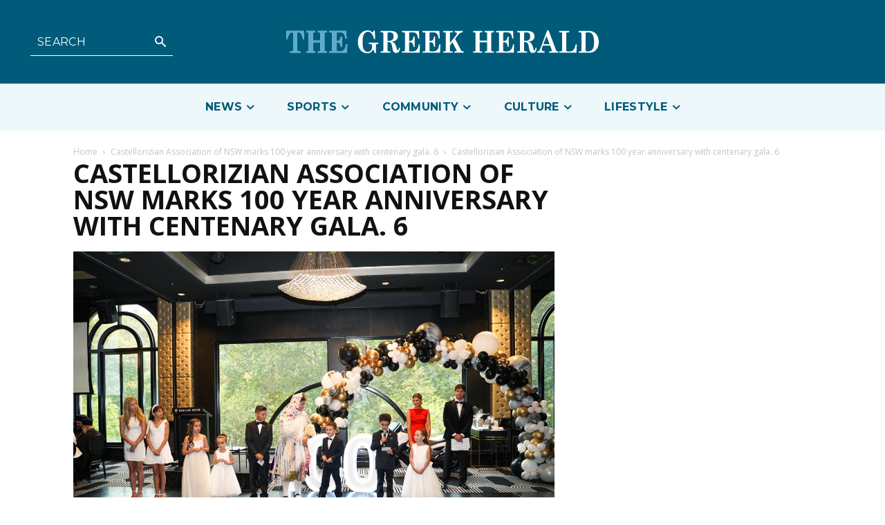

--- FILE ---
content_type: text/html; charset=UTF-8
request_url: https://greekherald.com.au/wp-admin/admin-ajax.php?td_theme_name=Newspaper&v=12.6.5
body_size: 44
content:
{"118669":27}

--- FILE ---
content_type: text/html; charset=utf-8
request_url: https://www.google.com/recaptcha/api2/aframe
body_size: 268
content:
<!DOCTYPE HTML><html><head><meta http-equiv="content-type" content="text/html; charset=UTF-8"></head><body><script nonce="9yFPRGwpMZBFm6Uc86bAyw">/** Anti-fraud and anti-abuse applications only. See google.com/recaptcha */ try{var clients={'sodar':'https://pagead2.googlesyndication.com/pagead/sodar?'};window.addEventListener("message",function(a){try{if(a.source===window.parent){var b=JSON.parse(a.data);var c=clients[b['id']];if(c){var d=document.createElement('img');d.src=c+b['params']+'&rc='+(localStorage.getItem("rc::a")?sessionStorage.getItem("rc::b"):"");window.document.body.appendChild(d);sessionStorage.setItem("rc::e",parseInt(sessionStorage.getItem("rc::e")||0)+1);localStorage.setItem("rc::h",'1769033868463');}}}catch(b){}});window.parent.postMessage("_grecaptcha_ready", "*");}catch(b){}</script></body></html>